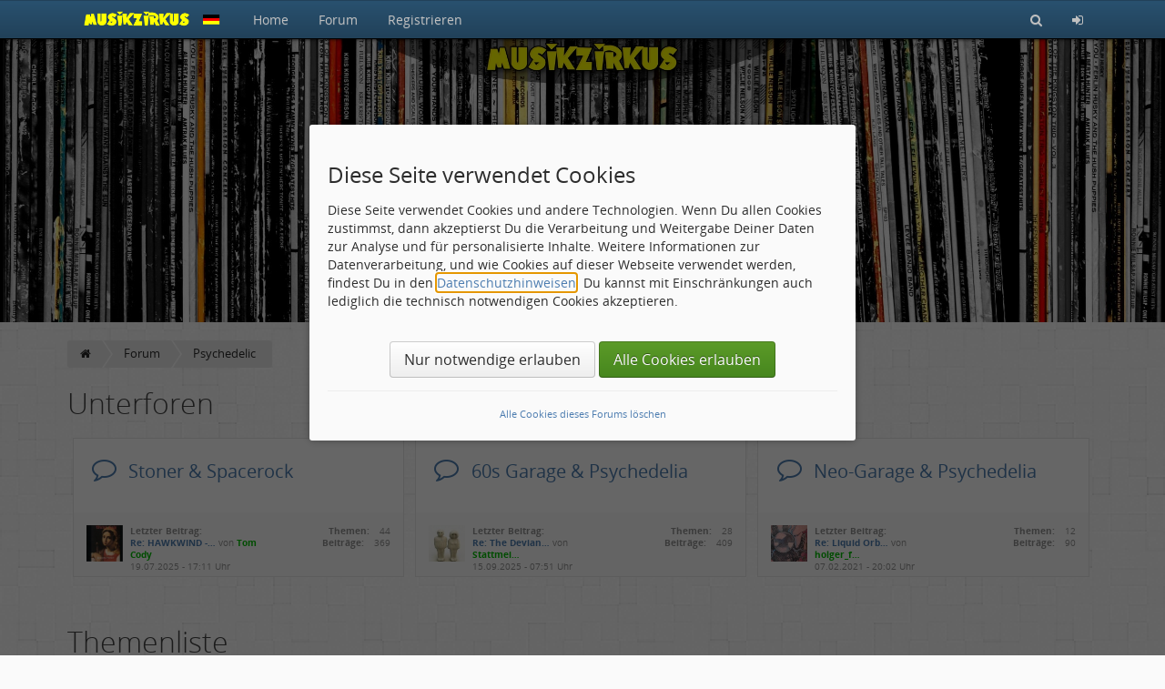

--- FILE ---
content_type: text/html; charset=utf-8
request_url: https://musikzirkus.eu/forum/index.php?f=89&page=8
body_size: 5782
content:
<!doctype html>
<html lang="de" dir="ltr">
<head>
	<meta charset="utf-8" />
	<meta name="viewport" content="width=device-width, initial-scale=1.0, user-scalable=yes" />
	<meta name="application-name" content="CBACK Forum" />
	<meta name="author" content="CBACK Forum" />
	<meta name="generator" content="CBACK Software - cback.net" />
	<meta name="robots" content="index,follow" />
	<meta name="keywords" content="psychedelic" />
	<meta name="description" content="Willkommen im Musikzirkus. Dem Forum für gute Musik." />
	<link rel="canonical" href="https://musikzirkus.eu/forum/index.php?f=89&amp;page=8" />	<meta name="twitter:title" content="Psychedelic" /><meta property="og:title" content="Psychedelic" /><meta name="twitter:card" content="summary_large_image" /><meta name="twitter:description" content="Willkommen im Musikzirkus. Dem Forum für gute Musik." /><meta name="twitter:image" content="https://musikzirkus.eu/forum/shared/syndication_gfx/share_image_default.jpg" /><meta property="og:type" content="website" /><meta property="og:description" content="Willkommen im Musikzirkus. Dem Forum für gute Musik." /><meta property="og:image" content="https://musikzirkus.eu/forum/shared/syndication_gfx/share_image_default.jpg" /><meta property="og:url" content="https://musikzirkus.eu/forum/index.php?f=89page=8" />
	<link rel="shortcut icon" type="image/png" href="./shared/syndication_gfx/touch_icon.png" />
	<link rel="icon" type="image/png" href="./shared/syndication_gfx/touch_icon.png" />
	<link rel="apple-touch-icon" href="./shared/syndication_gfx/touch_icon.png" />
	<meta name="msapplication-TileImage" content="./shared/syndication_gfx/touch_icon.png" />
	<meta name="msapplication-TileColor" content="#141414" />
	<link rel="alternate" type="application/rss+xml" title="RSS Newsfeed" href="https://musikzirkus.eu/forum/rss.php" />
	<link rel="stylesheet" href="./templates/mira/css/global.min.css?cfvtag=3849388250" media="all" />

	<script nonce="2adfb6d641">
		var PHP_EXTENSION	= 'php';
		var PHP_PATH		= './';
		var TPL_PATH		= './templates/mira/';
		var CURRENT_PGID	= 'index';
		var CURRENT_PGMODE	= '';
		var CF4_EUCC_ACTIVE	= true;
		var CF4_EUCC_STATE	= 0;
	</script>

	<style>.cf-gcolor-BF8000 { color:#BF8000; } .cf-gcolor-00BF00 { color:#00BF00; } .cf-gcolor-BF0000 { color:#BF0000; } .cf-gcolor-0080FF { color:#0080FF; } .cf-gcolor-FF40FF { color:#FF40FF; } .cf-topic-avatar img, .cf-global-avatar { max-width: 75px !important; }</style>	
	
	
	<title>Psychedelic &middot; Musikzirkus</title>
</head>
<body style="background: #fafafa url('templates/mira/images/kachel.png') top left;">
	<a id="top"></a>

	<nav id="cf-nav-content" class="uk-navbar uk-navbar-attached cf-nav-top cf-nav-fixed" data-uk-sticky="{ top:-200, animation: 'uk-animation-slide-top', showup: true }">
		<div class="uk-container uk-container-center" id="cf-nav-container">
			<a href="https://musikzirkus.eu/forum/" class="uk-navbar-brand"><img src="./templates/mira/images/mzFav2.png" alt="" title="" style="max-height:25px" /></a>
			<ul class="uk-navbar-nav uk-hidden-small">
									<li><a href="https://musikzirkus.eu/forum/xt.php?app=portal">Home</a></li>
					<li><a href="https://musikzirkus.eu/forum/index.php">Forum</a></li>
								
								<li><a href="login.php?mode=register">Registrieren</a></li>							</ul>
			<div class="uk-navbar-flip">
				<ul class="uk-navbar-nav">
										<li><a href="search.php" title="Suchen"><i class="uk-icon-search"></i></a></li>
										<li class="uk-hidden-small"><a href="login.php" title="Login"><i class="uk-icon-sign-in"></i></a></li>					<li class="uk-visible-small"><a href="#cf-responsive-nav" data-uk-offcanvas><i class="uk-icon-bars"></i></a></li>
				</ul>
			</div>
		</div>
	</nav>

	<div id="cf-responsive-nav" class="uk-offcanvas">
		<div class="uk-offcanvas-bar uk-offcanvas-bar-flip" id="cf-responsive-nav-content">
			<ul class="uk-nav uk-nav-offcanvas">
									<li><a href="https://musikzirkus.eu/forum/xt.php?app=portal">Home</a></li>
					<li><a href="https://musikzirkus.eu/forum/index.php">Forum</a></li>
								
				<li class="uk-nav-divider"></li>
																				<li><a href="login.php?mode=register">Registrieren</a></li>												<li class="uk-nav-divider"></li>
								<li><a href="login.php" title="Login"> Login</a></li>			</ul>
		</div>
	</div>


	<header id="main-header" class="cf-main-header" data-uk-parallax="{ bg: '-100', media: 1160 }">
						<div class="uk-container uk-container-center" data-uk-parallax="{ y: '+100', media: 980 }">
				<div class="cf-intro-background uk-text-break uk-text-left cf-text-bigger">
					<div class="uk-flex uk-flex-center">
						<div class="uk-width-xlarge-6-10 uk-width-large-8-10 uk-width-medium-8-10 uk-width-small-1-1 uk-text-center">
							<br />
															<h1 class="cf-text-xxl uk-text-bold">Psychedelic</h1>
								
													</div>
					</div>
					<div class="uk-margin"></div>
				</div>
			</div>
				</header>

	<div class="uk-container uk-container-center">
	
	&nbsp;
	</div>

	<div id="cf-content">		<div class="uk-container uk-container-center">
		<div class="cf-breadcrumbs-row">
			<ul itemscope itemtype="http://schema.org/BreadcrumbList">
		<li itemprop="itemListElement" itemscope itemtype="http://schema.org/ListItem"><a href="https://musikzirkus.eu/forum/xt.php?app=portal" itemprop="item"><i class="uk-icon-home"></i></a></li>
			<li itemprop="itemListElement" itemscope itemtype="http://schema.org/ListItem"><a href="https://musikzirkus.eu/forum/index.php" itemprop="item"><meta itemprop="name" content="Forum" /><span>Forum</span><meta itemprop="position" content="1" /></a></li>
			<li itemprop="itemListElement" itemscope itemtype="http://schema.org/ListItem"><a href="https://musikzirkus.eu/forum/index.php?f=89" itemprop="item"><meta itemprop="name" content="Psychedelic" /><span>Psychedelic</span><meta itemprop="position" content="2" /></a></li>
				</ul>
		</div>
		<div class="uk-clearfix"></div>
	</div>
	<div class="uk-container uk-container-center">
	
							<h2 class="cf-cat-title">Unterforen</h2><div data-uk-grid-match="{ target:'.cf-forum-item' }">				<div class="cf-forum-container" data-uk-filter="filter-opened,filter-read,filter-forum">
					<div class="cf-forum-item">
																		
																			<a href="https://musikzirkus.eu/forum/index.php?f=158" class="cf-forum-title"><i class="uk-icon-comment-o uk-icon-justify cf-read-icon cf-forum-row-icon-size"></i> Stoner &amp; Spacerock</a>
												
												<div class="cf-forum-desc"></div>
						
																							</div>

																<div class="cf-forum-statistics-container">
							<div class="uk-grid uk-grid-collapse">
								<div class="uk-width-xlarge-6-10 uk-width-large-6-10 uk-width-medium-6-10 uk-width-small-1-1">
																			<div class="cf-inrow-avatar"><img src="[data-uri]" data-src="https://musikzirkus.eu/forum/upload/avatars/19093826064e4e7b5b64743.jpg" alt="" title="" /></div>
																		<b>Letzter Beitrag:</b><br />
																			<a href="https://musikzirkus.eu/forum/topic.php?p=729098#real729098" rel="noindex nofollow" title="Re: HAWKWIND - Live 79"><b>Re: HAWKWIND -&hellip;</b></a>
										von <b><span class="cf-gcolor-00BF00">Tom Cody</span></b><br />
										19.07.2025 - 17:11 Uhr
																	</div>
								<div class="uk-width-xlarge-4-10 uk-width-large-4-10 uk-width-medium-4-10 uk-width-small-1-1 uk-hidden-small uk-text-right">
									<b class="cf-b-fixw">Themen:</b> 44<br />
									<b class="cf-b-fixw">Beiträge:</b> 369								</div>
							</div>
						</div>
														</div>
												<div class="cf-forum-container" data-uk-filter="filter-opened,filter-read,filter-forum">
					<div class="cf-forum-item">
																		
																			<a href="https://musikzirkus.eu/forum/index.php?f=156" class="cf-forum-title"><i class="uk-icon-comment-o uk-icon-justify cf-read-icon cf-forum-row-icon-size"></i> 60s Garage &amp; Psychedelia</a>
												
												<div class="cf-forum-desc"></div>
						
																							</div>

																<div class="cf-forum-statistics-container">
							<div class="uk-grid uk-grid-collapse">
								<div class="uk-width-xlarge-6-10 uk-width-large-6-10 uk-width-medium-6-10 uk-width-small-1-1">
																			<div class="cf-inrow-avatar"><img src="[data-uri]" data-src="https://musikzirkus.eu/forum/upload/avatars/16350049994d380c7ac6594.jpg" alt="" title="" /></div>
																		<b>Letzter Beitrag:</b><br />
																			<a href="https://musikzirkus.eu/forum/topic.php?p=732801#real732801" rel="noindex nofollow" title="Re: The Deviants  -  3"><b>Re: The Devian&hellip;</b></a>
										von <b><span class="cf-gcolor-00BF00">Stattmei&hellip;</span></b><br />
										15.09.2025 - 07:51 Uhr
																	</div>
								<div class="uk-width-xlarge-4-10 uk-width-large-4-10 uk-width-medium-4-10 uk-width-small-1-1 uk-hidden-small uk-text-right">
									<b class="cf-b-fixw">Themen:</b> 28<br />
									<b class="cf-b-fixw">Beiträge:</b> 409								</div>
							</div>
						</div>
														</div>
												<div class="cf-forum-container" data-uk-filter="filter-opened,filter-read,filter-forum">
					<div class="cf-forum-item">
																		
																			<a href="https://musikzirkus.eu/forum/index.php?f=157" class="cf-forum-title"><i class="uk-icon-comment-o uk-icon-justify cf-read-icon cf-forum-row-icon-size"></i> Neo-Garage &amp; Psychedelia</a>
												
												<div class="cf-forum-desc"></div>
						
																							</div>

																<div class="cf-forum-statistics-container">
							<div class="uk-grid uk-grid-collapse">
								<div class="uk-width-xlarge-6-10 uk-width-large-6-10 uk-width-medium-6-10 uk-width-small-1-1">
																			<div class="cf-inrow-avatar"><img src="[data-uri]" data-src="https://musikzirkus.eu/forum/upload/avatars/a212_1749725981.jpg" alt="" title="" /></div>
																		<b>Letzter Beitrag:</b><br />
																			<a href="https://musikzirkus.eu/forum/topic.php?p=611857#real611857" rel="noindex nofollow" title="Re: Liquid Orbit"><b>Re: Liquid Orb&hellip;</b></a>
										von <b><span class="cf-gcolor-00BF00">holger_f&hellip;</span></b><br />
										07.02.2021 - 20:02 Uhr
																	</div>
								<div class="uk-width-xlarge-4-10 uk-width-large-4-10 uk-width-medium-4-10 uk-width-small-1-1 uk-hidden-small uk-text-right">
									<b class="cf-b-fixw">Themen:</b> 12<br />
									<b class="cf-b-fixw">Beiträge:</b> 90								</div>
							</div>
						</div>
														</div>
							</div><div class="uk-clearfix"></div>
				<div class="uk-margin-large"></div>
						
	
	<h2 class="cf-cat-title">Themenliste</h2>
		<ul class="uk-pagination uk-pagination-right">
					<li><a href="index.php?f=89&amp;page=7" rel="prev"><i class="uk-icon-angle-left"></i></a></li>
							<li><a href="index.php?f=89">1</a></li>
					<li><a href="index.php?f=89&amp;page=2">2</a></li>
					<li><a href="index.php?f=89&amp;page=3">3</a></li>
					<li class="uk-disabled"><span>&hellip;</span></li>
					<li><a href="index.php?f=89&amp;page=7">7</a></li>
					<li class="uk-active"><span>8</span></li>
						<li class="uk-disabled"><span>Seite 8 von 8</span></li>
	</ul>
	<div class="uk-clearfix"></div>

														<h3>Themen</h3>
			
													<div class="cf-topic-col">
					<div class="cf-topic-item">
						<div class="cf-row-0">
														<div class="cf-thread-status-icon">
																																															<i class="uk-icon-comments-o uk-icon-justify cf-read-icon"></i>
																																		</div>
													</div>

						<div class="cf-row-1">
														
							
							<a href="https://musikzirkus.eu/forum/topic.php?t=5760">YAHOWHA 13</a>

							<div class="uk-text-small cf-topic-subtitle">
														</div>
							<span class="uk-text-muted cf-text-micro">
								<b>erstellt:</b> 12.07.2007 - 23:19 Uhr von <span class="uk-text-bold cf-gcolor-000000">Guestuser</span>								<span class="uk-visible-small">
									<br /><b>letzter Beitrag:</b> <a href="https://musikzirkus.eu/forum/topic.php?p=55172#real55172" rel="noindex nofollow">14.07.2007 - 20:58 Uhr</a> von <span class="uk-text-bold cf-gcolor-BF8000">Guestuser</span>								</span>
							</span>
							
														
													</div>

																		
						<div class="cf-row-3">
														<div class="uk-display-block">
								<i class="uk-icon-comments uk-icon-justify" title="Antworten"></i> 10<br />
								<i class="uk-icon-eye uk-icon-justify" title="Aufrufe"></i> 7672
							</div>
													</div>

						<div class="cf-row-4">
															<div class="cf-topic-last-post-row">
																		<a href="https://musikzirkus.eu/forum/topic.php?p=55172#real55172" rel="noindex nofollow"><b>&nbsp;</b></a><br />
									von <span class="uk-text-bold cf-gcolor-BF8000">Guestuser</span><br />
									14.07.2007 - 20:58 Uhr
								</div>
													</div>
						<div class="uk-clearfix"></div>
					</div>
				</div>
			
													<div class="cf-topic-col">
					<div class="cf-topic-item">
						<div class="cf-row-0">
														<div class="cf-thread-status-icon">
																																															<i class="uk-icon-comments-o uk-icon-justify cf-read-icon"></i>
																																		</div>
													</div>

						<div class="cf-row-1">
														
							
							<a href="https://musikzirkus.eu/forum/topic.php?t=4878">NEIL - The Heavy Concept Album</a>

							<div class="uk-text-small cf-topic-subtitle">
														</div>
							<span class="uk-text-muted cf-text-micro">
								<b>erstellt:</b> 24.05.2007 - 14:06 Uhr von <span class="uk-text-bold cf-gcolor-000000">Guestuser</span>								<span class="uk-visible-small">
									<br /><b>letzter Beitrag:</b> <a href="https://musikzirkus.eu/forum/topic.php?p=47516#real47516" rel="noindex nofollow">25.05.2007 - 14:19 Uhr</a> von <span class="uk-text-bold cf-gcolor-BF8000">Guestuser</span>								</span>
							</span>
							
														
													</div>

																		
						<div class="cf-row-3">
														<div class="uk-display-block">
								<i class="uk-icon-comments uk-icon-justify" title="Antworten"></i> 5<br />
								<i class="uk-icon-eye uk-icon-justify" title="Aufrufe"></i> 3647
							</div>
													</div>

						<div class="cf-row-4">
															<div class="cf-topic-last-post-row">
																		<a href="https://musikzirkus.eu/forum/topic.php?p=47516#real47516" rel="noindex nofollow"><b>&nbsp;</b></a><br />
									von <span class="uk-text-bold cf-gcolor-BF8000">Guestuser</span><br />
									25.05.2007 - 14:19 Uhr
								</div>
													</div>
						<div class="uk-clearfix"></div>
					</div>
				</div>
			
													<div class="cf-topic-col">
					<div class="cf-topic-item">
						<div class="cf-row-0">
														<div class="cf-thread-status-icon">
																																															<i class="uk-icon-comments-o uk-icon-justify cf-read-icon"></i>
																																		</div>
													</div>

						<div class="cf-row-1">
														
							
							<a href="https://musikzirkus.eu/forum/topic.php?t=3674">Demian Bell oder Rock in der Provinz !</a>

							<div class="uk-text-small cf-topic-subtitle">
														</div>
							<span class="uk-text-muted cf-text-micro">
								<b>erstellt:</b> 17.03.2007 - 01:09 Uhr von <span class="uk-text-bold cf-gcolor-16006F">The Return of Brian J.</span>								<span class="uk-visible-small">
									<br /><b>letzter Beitrag:</b> <a href="https://musikzirkus.eu/forum/topic.php?p=34241#real34241" rel="noindex nofollow">17.03.2007 - 01:09 Uhr</a> von <span class="uk-text-bold cf-gcolor-BF8000">The Return of Brian &hellip;</span>								</span>
							</span>
							
														
													</div>

																		
						<div class="cf-row-3">
														<div class="uk-display-block">
								<i class="uk-icon-comments uk-icon-justify" title="Antworten"></i> 0<br />
								<i class="uk-icon-eye uk-icon-justify" title="Aufrufe"></i> 3495
							</div>
													</div>

						<div class="cf-row-4">
															<div class="cf-topic-last-post-row">
																		<a href="https://musikzirkus.eu/forum/topic.php?p=34241#real34241" rel="noindex nofollow"><b>Demian Bell oder Rock in der P&hellip;</b></a><br />
									von <span class="uk-text-bold cf-gcolor-BF8000">The Return of Brian &hellip;</span><br />
									17.03.2007 - 01:09 Uhr
								</div>
													</div>
						<div class="uk-clearfix"></div>
					</div>
				</div>
			
													<div class="cf-topic-col">
					<div class="cf-topic-item">
						<div class="cf-row-0">
														<div class="cf-thread-status-icon">
																																															<i class="uk-icon-comments-o uk-icon-justify cf-read-icon"></i>
																																		</div>
													</div>

						<div class="cf-row-1">
														
							
							<a href="https://musikzirkus.eu/forum/topic.php?t=3641">Donovan's Brain - the great leap forward</a>

							<div class="uk-text-small cf-topic-subtitle">
														</div>
							<span class="uk-text-muted cf-text-micro">
								<b>erstellt:</b> 15.03.2007 - 23:16 Uhr von <span class="uk-text-bold cf-gcolor-16006F">maranx</span>								<span class="uk-visible-small">
									<br /><b>letzter Beitrag:</b> <a href="https://musikzirkus.eu/forum/topic.php?p=34019#real34019" rel="noindex nofollow">16.03.2007 - 11:09 Uhr</a> von <span class="uk-text-bold cf-gcolor-BF8000">wolf</span>								</span>
							</span>
							
														
													</div>

																		
						<div class="cf-row-3">
														<div class="uk-display-block">
								<i class="uk-icon-comments uk-icon-justify" title="Antworten"></i> 5<br />
								<i class="uk-icon-eye uk-icon-justify" title="Aufrufe"></i> 4749
							</div>
													</div>

						<div class="cf-row-4">
															<div class="cf-topic-last-post-row">
																		<a href="https://musikzirkus.eu/forum/topic.php?p=34019#real34019" rel="noindex nofollow"><b>&nbsp;</b></a><br />
									von <span class="uk-text-bold cf-gcolor-BF8000">wolf</span><br />
									16.03.2007 - 11:09 Uhr
								</div>
													</div>
						<div class="uk-clearfix"></div>
					</div>
				</div>
			
													<div class="cf-topic-col">
					<div class="cf-topic-item">
						<div class="cf-row-0">
														<div class="cf-thread-status-icon">
																																															<i class="uk-icon-comments-o uk-icon-justify cf-read-icon"></i>
																																		</div>
													</div>

						<div class="cf-row-1">
														
							
							<a href="https://musikzirkus.eu/forum/topic.php?t=3494">Dragontears - 2000 micrograms from home</a>

							<div class="uk-text-small cf-topic-subtitle">
															neue CD
														</div>
							<span class="uk-text-muted cf-text-micro">
								<b>erstellt:</b> 06.03.2007 - 18:45 Uhr von <span class="uk-text-bold cf-gcolor-16006F">Trurl</span>								<span class="uk-visible-small">
									<br /><b>letzter Beitrag:</b> <a href="https://musikzirkus.eu/forum/topic.php?p=32320#real32320" rel="noindex nofollow">07.03.2007 - 10:43 Uhr</a> von <span class="uk-text-bold cf-gcolor-BF8000">Guestuser</span>								</span>
							</span>
							
														
													</div>

																		
						<div class="cf-row-3">
														<div class="uk-display-block">
								<i class="uk-icon-comments uk-icon-justify" title="Antworten"></i> 3<br />
								<i class="uk-icon-eye uk-icon-justify" title="Aufrufe"></i> 4666
							</div>
													</div>

						<div class="cf-row-4">
															<div class="cf-topic-last-post-row">
																		<a href="https://musikzirkus.eu/forum/topic.php?p=32320#real32320" rel="noindex nofollow"><b>&nbsp;</b></a><br />
									von <span class="uk-text-bold cf-gcolor-BF8000">Guestuser</span><br />
									07.03.2007 - 10:43 Uhr
								</div>
													</div>
						<div class="uk-clearfix"></div>
					</div>
				</div>
			
													<div class="cf-topic-col">
					<div class="cf-topic-item">
						<div class="cf-row-0">
														<div class="cf-thread-status-icon">
																																															<i class="uk-icon-comments-o uk-icon-justify cf-read-icon"></i>
																																		</div>
													</div>

						<div class="cf-row-1">
														
							
							<a href="https://musikzirkus.eu/forum/topic.php?t=1818">SEID - Creatures from the underworld</a>

							<div class="uk-text-small cf-topic-subtitle">
															neue CD der Norweger
														</div>
							<span class="uk-text-muted cf-text-micro">
								<b>erstellt:</b> 15.10.2006 - 13:36 Uhr von <span class="uk-text-bold cf-gcolor-16006F">Trurl</span>								<span class="uk-visible-small">
									<br /><b>letzter Beitrag:</b> <a href="https://musikzirkus.eu/forum/topic.php?p=30177#real30177" rel="noindex nofollow">19.02.2007 - 18:17 Uhr</a> von <span class="uk-text-bold cf-gcolor-BF0000">Trurl</span>								</span>
							</span>
							
														
													</div>

																		
						<div class="cf-row-3">
														<div class="uk-display-block">
								<i class="uk-icon-comments uk-icon-justify" title="Antworten"></i> 9<br />
								<i class="uk-icon-eye uk-icon-justify" title="Aufrufe"></i> 6427
							</div>
													</div>

						<div class="cf-row-4">
															<div class="cf-topic-last-post-row">
																			<div class="cf-inrow-avatar"><img src="[data-uri]" data-src="https://musikzirkus.eu/forum/upload/avatars/a21_1463501907.gif" alt="" title="" /></div>
																		<a href="https://musikzirkus.eu/forum/topic.php?p=30177#real30177" rel="noindex nofollow"><b>&nbsp;</b></a><br />
									von <span class="uk-text-bold cf-gcolor-BF0000">Trurl</span><br />
									19.02.2007 - 18:17 Uhr
								</div>
													</div>
						<div class="uk-clearfix"></div>
					</div>
				</div>
			
													<div class="cf-topic-col">
					<div class="cf-topic-item">
						<div class="cf-row-0">
														<div class="cf-thread-status-icon">
																																															<i class="uk-icon-comments-o uk-icon-justify cf-read-icon"></i>
																																		</div>
													</div>

						<div class="cf-row-1">
														
							
							<a href="https://musikzirkus.eu/forum/topic.php?t=670">Silver Apples - Contact</a>

							<div class="uk-text-small cf-topic-subtitle">
														</div>
							<span class="uk-text-muted cf-text-micro">
								<b>erstellt:</b> 28.06.2006 - 17:13 Uhr von <span class="uk-text-bold cf-gcolor-16006F">green-brain</span>								<span class="uk-visible-small">
									<br /><b>letzter Beitrag:</b> <a href="https://musikzirkus.eu/forum/topic.php?p=25020#real25020" rel="noindex nofollow">12.01.2007 - 00:55 Uhr</a> von <span class="uk-text-bold cf-gcolor-BF8000">Guestuser</span>								</span>
							</span>
							
														
													</div>

																		
						<div class="cf-row-3">
														<div class="uk-display-block">
								<i class="uk-icon-comments uk-icon-justify" title="Antworten"></i> 2<br />
								<i class="uk-icon-eye uk-icon-justify" title="Aufrufe"></i> 3687
							</div>
													</div>

						<div class="cf-row-4">
															<div class="cf-topic-last-post-row">
																		<a href="https://musikzirkus.eu/forum/topic.php?p=25020#real25020" rel="noindex nofollow"><b>&nbsp;</b></a><br />
									von <span class="uk-text-bold cf-gcolor-BF8000">Guestuser</span><br />
									12.01.2007 - 00:55 Uhr
								</div>
													</div>
						<div class="uk-clearfix"></div>
					</div>
				</div>
			
													<div class="cf-topic-col">
					<div class="cf-topic-item">
						<div class="cf-row-0">
														<div class="cf-thread-status-icon">
																																															<i class="uk-icon-comments-o uk-icon-justify cf-read-icon"></i>
																																		</div>
													</div>

						<div class="cf-row-1">
														
							
							<a href="https://musikzirkus.eu/forum/topic.php?t=775">Aga's DB - Progressive Psychedelische Datenbank-Enzyklopädie</a>

							<div class="uk-text-small cf-topic-subtitle">
														</div>
							<span class="uk-text-muted cf-text-micro">
								<b>erstellt:</b> 07.07.2006 - 14:57 Uhr von <span class="uk-text-bold cf-gcolor-16006F">green-brain</span>								<span class="uk-visible-small">
									<br /><b>letzter Beitrag:</b> <a href="https://musikzirkus.eu/forum/topic.php?p=4942#real4942" rel="noindex nofollow">07.07.2006 - 14:57 Uhr</a> von <span class="uk-text-bold cf-gcolor-BF8000">green-brain</span>								</span>
							</span>
							
														
													</div>

																		
						<div class="cf-row-3">
														<div class="uk-display-block">
								<i class="uk-icon-comments uk-icon-justify" title="Antworten"></i> 0<br />
								<i class="uk-icon-eye uk-icon-justify" title="Aufrufe"></i> 7721
							</div>
													</div>

						<div class="cf-row-4">
															<div class="cf-topic-last-post-row">
																		<a href="https://musikzirkus.eu/forum/topic.php?p=4942#real4942" rel="noindex nofollow"><b>Aga&#039;s DB - Progressive Psyched&hellip;</b></a><br />
									von <span class="uk-text-bold cf-gcolor-BF8000">green-brain</span><br />
									07.07.2006 - 14:57 Uhr
								</div>
													</div>
						<div class="uk-clearfix"></div>
					</div>
				</div>
			
													<div class="cf-topic-col">
					<div class="cf-topic-item">
						<div class="cf-row-0">
														<div class="cf-thread-status-icon">
																																															<i class="uk-icon-comments-o uk-icon-justify cf-read-icon"></i>
																																		</div>
													</div>

						<div class="cf-row-1">
														
							
							<a href="https://musikzirkus.eu/forum/topic.php?t=504">Perry &amp; Kingsley - Easy Listening für Psychophaten</a>

							<div class="uk-text-small cf-topic-subtitle">
														</div>
							<span class="uk-text-muted cf-text-micro">
								<b>erstellt:</b> 14.06.2006 - 19:00 Uhr von <span class="uk-text-bold cf-gcolor-16006F">green-brain</span>								<span class="uk-visible-small">
									<br /><b>letzter Beitrag:</b> <a href="https://musikzirkus.eu/forum/topic.php?p=3022#real3022" rel="noindex nofollow">14.06.2006 - 19:49 Uhr</a> von <span class="uk-text-bold cf-gcolor-BF8000">green-brain</span>								</span>
							</span>
							
														
													</div>

																		
						<div class="cf-row-3">
														<div class="uk-display-block">
								<i class="uk-icon-comments uk-icon-justify" title="Antworten"></i> 2<br />
								<i class="uk-icon-eye uk-icon-justify" title="Aufrufe"></i> 3213
							</div>
													</div>

						<div class="cf-row-4">
															<div class="cf-topic-last-post-row">
																		<a href="https://musikzirkus.eu/forum/topic.php?p=3022#real3022" rel="noindex nofollow"><b>&nbsp;</b></a><br />
									von <span class="uk-text-bold cf-gcolor-BF8000">green-brain</span><br />
									14.06.2006 - 19:49 Uhr
								</div>
													</div>
						<div class="uk-clearfix"></div>
					</div>
				</div>
			
													<div class="cf-topic-col">
					<div class="cf-topic-item">
						<div class="cf-row-0">
														<div class="cf-thread-status-icon">
																																															<i class="uk-icon-comments-o uk-icon-justify cf-read-icon"></i>
																																		</div>
													</div>

						<div class="cf-row-1">
														
							
							<a href="https://musikzirkus.eu/forum/topic.php?t=350">Bootlegs, Bootlegs, Bootlegs</a>

							<div class="uk-text-small cf-topic-subtitle">
														</div>
							<span class="uk-text-muted cf-text-micro">
								<b>erstellt:</b> 29.05.2006 - 19:15 Uhr von <span class="uk-text-bold cf-gcolor-16006F">green-brain</span>								<span class="uk-visible-small">
									<br /><b>letzter Beitrag:</b> <a href="https://musikzirkus.eu/forum/topic.php?p=1815#real1815" rel="noindex nofollow">29.05.2006 - 19:15 Uhr</a> von <span class="uk-text-bold cf-gcolor-BF8000">green-brain</span>								</span>
							</span>
							
														
													</div>

																		
						<div class="cf-row-3">
														<div class="uk-display-block">
								<i class="uk-icon-comments uk-icon-justify" title="Antworten"></i> 0<br />
								<i class="uk-icon-eye uk-icon-justify" title="Aufrufe"></i> 3419
							</div>
													</div>

						<div class="cf-row-4">
															<div class="cf-topic-last-post-row">
																		<a href="https://musikzirkus.eu/forum/topic.php?p=1815#real1815" rel="noindex nofollow"><b>Bootlegs, Bootlegs, Bootlegs</b></a><br />
									von <span class="uk-text-bold cf-gcolor-BF8000">green-brain</span><br />
									29.05.2006 - 19:15 Uhr
								</div>
													</div>
						<div class="uk-clearfix"></div>
					</div>
				</div>
			
													<div class="cf-topic-col">
					<div class="cf-topic-item">
						<div class="cf-row-0">
														<div class="cf-thread-status-icon">
																																															<i class="uk-icon-comments-o uk-icon-justify cf-read-icon"></i>
																																		</div>
													</div>

						<div class="cf-row-1">
														
							
							<a href="https://musikzirkus.eu/forum/topic.php?t=212">GODDESS T - Electric Shiatsu</a>

							<div class="uk-text-small cf-topic-subtitle">
														</div>
							<span class="uk-text-muted cf-text-micro">
								<b>erstellt:</b> 09.05.2006 - 09:24 Uhr von <span class="uk-text-bold cf-gcolor-000000">Guestuser</span>								<span class="uk-visible-small">
									<br /><b>letzter Beitrag:</b> <a href="https://musikzirkus.eu/forum/topic.php?p=833#real833" rel="noindex nofollow">09.05.2006 - 09:24 Uhr</a> von <span class="uk-text-bold cf-gcolor-BF8000">Guestuser</span>								</span>
							</span>
							
														
													</div>

																		
						<div class="cf-row-3">
														<div class="uk-display-block">
								<i class="uk-icon-comments uk-icon-justify" title="Antworten"></i> 0<br />
								<i class="uk-icon-eye uk-icon-justify" title="Aufrufe"></i> 2785
							</div>
													</div>

						<div class="cf-row-4">
															<div class="cf-topic-last-post-row">
																		<a href="https://musikzirkus.eu/forum/topic.php?p=833#real833" rel="noindex nofollow"><b>GODDESS T - Electric Shiatsu</b></a><br />
									von <span class="uk-text-bold cf-gcolor-BF8000">Guestuser</span><br />
									09.05.2006 - 09:24 Uhr
								</div>
													</div>
						<div class="uk-clearfix"></div>
					</div>
				</div>
			
							<div class="uk-clearfix uk-margin"></div>
						
		<ul class="uk-pagination uk-pagination-right">
					<li><a href="index.php?f=89&amp;page=7" rel="prev"><i class="uk-icon-angle-left"></i></a></li>
							<li><a href="index.php?f=89">1</a></li>
					<li><a href="index.php?f=89&amp;page=2">2</a></li>
					<li><a href="index.php?f=89&amp;page=3">3</a></li>
					<li class="uk-disabled"><span>&hellip;</span></li>
					<li><a href="index.php?f=89&amp;page=7">7</a></li>
					<li class="uk-active"><span>8</span></li>
						<li class="uk-disabled"><span>Seite 8 von 8</span></li>
	</ul>
	<div class="uk-clearfix"></div>

	<div class="uk-margin-large"></div>

	<div class="uk-text-right">
			</div>

	</div> 	<div class="uk-clearfix"></div>
<div class="uk-margin-large"></div>
<div class="cf-statistics-block">
	<div class="uk-container uk-container-center">
		<div class="uk-grid uk-grid-divider">
			<div class="uk-width-xlarge-1-1 uk-width-large-1-1 uk-width-medium-1-1 uk-width-small-1-1">
				<h3><i class="uk-icon-users uk-icon-justify uk-margin-small-right"></i> Registrierte in diesem Forum</h3>
				Aktuell kein registrierter in diesem Bereich
				<br /><br />
				<span class="uk-text-small">Die Statistik zeigt, wer in den letzten 5 Minuten online war. Erneuerung alle 90 Sekunden.</span>
			</div>
		</div>
		<div class="uk-clearfix"></div>
		<div class="uk-margin-large"></div>
	</div>
</div>	</div>
	

	<footer class="cf-main-footer">
		<div class="cf-top-button"><a href="#top" data-uk-smooth-scroll><i class="uk-icon-angle-up"></i></a></div>
		<div class="uk-container uk-container-center">
															<a href="javascript:void(0)" onclick="retrigger_cookie_settings();" rel="nofollow">Cookie-Einstellungen verwalten</a>
						&nbsp;&middot;&nbsp;
			<a href="./faq.php" rel="nofollow">FAQ / Hilfe</a>
			&nbsp;&middot;&nbsp;
			<a href="./imprint.php?mode=team">Teamseite</a>
			&nbsp;&middot;&nbsp;
			<a href="./imprint.php">Impressum &amp; Datenschutz</a>
			&nbsp;&nbsp;|&nbsp;&nbsp;<i class="uk-icon-clock-o" title="Aktuelle Ortszeit"></i> 14.12.2025 - 19:54

			

			<div class="cf-footer-copyright">Powered by <b>CBACK Forum</b> &copy; 2025 <b><a href="https://cback.net" target="_blank">CBACK Software</a></b></div>
		</div>
	</footer>

	<a id="bottom"></a>

	
	<div class="uk-clearfix"></div>
	<div id="cf-ajax-indicator"></div>

		<script src="./shared/cback/startup.min.js?cfvtag=3849388250" nonce="2adfb6d641"></script>
		<script src="././modules/cback_mediamgr/cback_mm_bbcode.js?cfvtag=3849388250" nonce="2adfb6d641"></script>
	<script nonce="2adfb6d641">
		var lzyldoptions = {
			pageUpdatedEventName: 'page:updated',
			elements: 'img[data-src], img[data-srcset], [data-lazyload]',
			rootMargin: '0px',
			threshold: 0,
			maxFrameCount: 10,
		};
		lazyLoad(lzyldoptions);
	</script>

	
		<!-- this forum software is powered by CBACK Forum (c) by CBACK Software - https://cback.net -->
</body>
</html>